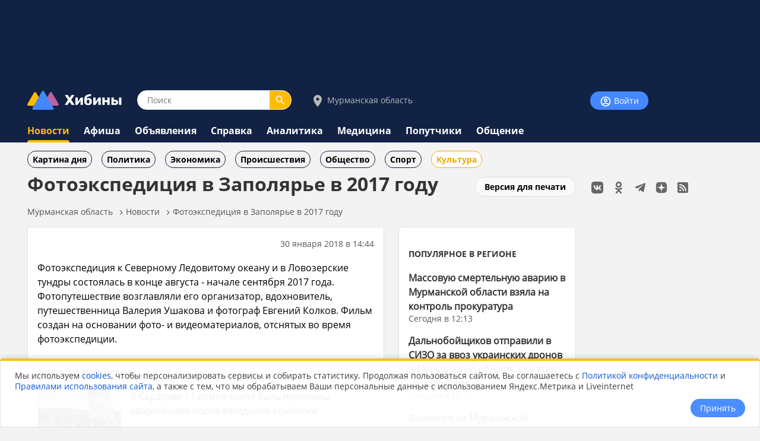

--- FILE ---
content_type: text/html;charset=utf-8
request_url: https://www.hibiny.ru/murmanskaya-oblast/news/item-fotoekspediciya-v-zapolyare-v-2017-godu-156653/
body_size: 10022
content:
<!DOCTYPE html>
<html lang="ru">
<HEAD>
<script src="/js/jquery.min.js"></script>
<link rel="preload" href="/fonts/OpenSans-Bold.woff2" as="font" type="font/woff2" crossorigin="anonymous">
<link rel="preload" href="/fonts/OpenSans-Regular.woff2" as="font" type="font/woff2" crossorigin="anonymous">
<meta charset="UTF-8">
<meta name="viewport" content="width=device-width, initial-scale=1, minimum-scale=1, maximum-scale=5, user-scalable=yes">
<meta http-equiv="X-UA-Compatible" content="IE=Edge"><meta name="robots" content="index,follow,max-image-preview:large">
<title>Фотоэкспедиция в Заполярье в 2017 году - новости Хибины.ru / Новости за январь 2018</title>
<meta name="apple-itunes-app" content="app-id=1091258566">
<meta name="description" content="Фотоэкспедиция к Северному Ледовитому океану и в Ловозерские тундры состоялась в конце августа - начале сентября 2017 года. Фотопутешествие возглавляли его организатор, вдохновитель, путешественница В">
<link rel="manifest" href="/js/manifest.json">
  <link href="/css/styles.css?v=640" rel="stylesheet">
    <link href="/css/styles_pc.css?v=640" rel="stylesheet">
    <link href="/css/tooltips.css?v=640" rel="stylesheet">
<script src="/js/scripts.js?v=640" async></script>
<link rel="canonical" href="https://www.hibiny.ru/murmanskaya-oblast/news/item-fotoekspediciya-v-zapolyare-v-2017-godu-156653/">

<link rel="apple-touch-icon" sizes="180x180" href="/images/2020/favicons/apple-touch-icon.png">
<link rel="icon" type="image/png" sizes="32x32" href="/images/2020/favicons/favicon-32x32.png">
<link rel="icon" type="image/png" sizes="16x16" href="/images/2020/favicons/favicon-16x16.png">
<link rel="mask-icon" href="/images/2020/favicons/safari-pinned-tab.svg" color="#5bbad5">
<link rel="shortcut icon" href="/images/2020/favicons/favicon.ico">
<meta name="msapplication-TileColor" content="#2b5797">
<meta name="msapplication-config" content="/images/2020/favicons/browserconfig.xml">
<meta name="theme-color" content="#050101">
<meta name="yandex-verification" content="e17c928e2a834a1c" />
<link rel="alternate" type="application/rss+xml" href="https://www.hibiny.ru/rss/rss.php?url=news&id_topic=4&">
<meta property="og:url" content="https://www.hibiny.ru/murmanskaya-oblast/news/item-fotoekspediciya-v-zapolyare-v-2017-godu-156653/">
<meta property="og:title" content="Фотоэкспедиция в Заполярье в 2017 году - новости Хибины.ru / Новости за январь 2018">
<meta name="twitter:title" content="Фотоэкспедиция в Заполярье в 2017 году - новости Хибины.ru / Новости за январь 2018">
  <meta property="og:image" content="https://www.hibiny.ru/images/news/2018/156653/17836b9d8075795b781513d277ebd7bf.jpg">
  <link rel="image_src" href="https://www.hibiny.ru/images/news/2018/156653/17836b9d8075795b781513d277ebd7bf.jpg">
  <meta name="twitter:image" content="https://www.hibiny.ru/images/news/2018/156653/17836b9d8075795b781513d277ebd7bf.jpg">
<meta property="og:description" content="Фотоэкспедиция к Северному Ледовитому океану и в Ловозерские тундры состоялась в конце августа - начале сентября 2017 года. Фотопутешествие возглавляли его организатор, вдохновитель, путешественница В">
<meta name="twitter:description" content="Фотоэкспедиция к Северному Ледовитому океану и в Ловозерские тундры состоялась в конце августа - начале сентября 2017 года. Фотопутешествие возглавляли его организатор, вдохновитель, путешественница В">
<meta name="twitter:card" content="summary_large_image">
<meta property="og:type" content="article">
<meta name="author" content="https://www.hibiny.ru/ravda/users/ushakova-valeriya-167657/"><script>window.yaContextCb=window.yaContextCb||[]</script>
</HEAD>

<BODY><div id="back-to-top"></div>
<header><div class="up-pek-top"><div class="pek1" id="BAHEP-1" ><!-- Yandex.RTB R-A-3024695-2 -->
        <div id="yandex_rtb_R-A-3024695-2"></div>
        <script>window.yaContextCb.push(()=>{
          Ya.Context.AdvManager.render({
          blockId: 'R-A-3024695-2',
          renderTo: 'yandex_rtb_R-A-3024695-2',
          })
        })</script></div></div>
  <div class="up">
    <div class="logo-search-account">
      <div class="logo-box">
        <a href="/"><img src="/images/2020/logos/logo.png" width="161" height="32" alt="Логотип Хибины"></a>
      </div>
      <div class="search-box">
      <form name="search" action="/murmanskaya-oblast/search/">
      <input type="text" name="text" placeholder="Поиск" class="input-search" value="">
      <button type="submit" class="input-search-submit"></button>
      
  <input type="hidden" name="searchid" value="2741372">
  <input type="hidden" name="l10n" value="ru">
  <input type="hidden" name="reqenc" value="utf-8">
      </form>
      </div>
<div class="select-city-box2">
  <a href="javascript:void(0);" class="popup-city-open"><img src="/images/2020/logos/icon-map.svg" alt="Выбрать город"> Мурманская область</a>
</div>
<div class="popup-fade-city">
  <div class="popup-city">
    <div class="float-right"><a href="javascript:void(0);" class="popup-close-city"><img src="/images/2020/interface/buttons/icons-action-close.png" alt="Закрыть"></a></div>
    <div class="subtitle">ВЫБЕРИТЕ ГОРОД</div>
    <div class="margintop16"></div>
    <div><a href="/murmanskaya-oblast/news/" class="p">Мурманская область</a></div>
    <div class="margintop6"></div>
          <div class="box-city-select">
          <div class="margintop6"><a href="/alakurtti/news/" class="p" >Алакуртти</a></div>
          <div class="margintop6"><a href="/apatity/news/" class="p"  style="font-weight:bold;">Апатиты</a></div>
          <div class="margintop6"><a href="/afrikanda/news/" class="p" >Африканда</a></div>
          <div class="margintop6"><a href="/beloe-more/news/" class="p" >Белое море</a></div>
          <div class="margintop6"><a href="/belokamenka/news/" class="p" >Белокаменка</a></div>
          <div class="margintop6"><a href="/varzuga/news/" class="p" >Варзуга</a></div>
          <div class="margintop6"><a href="/verhnetulomskiy/news/" class="p" >Верхнетуломский</a></div>
          <div class="margintop6"><a href="/vidyaevo/news/" class="p" >Видяево</a></div>
          <div class="margintop6"><a href="/vysokiy/news/" class="p" >Высокий</a></div>
          <div class="margintop6"><a href="/gadghievo/news/" class="p" >Гаджиево</a></div>
          <div class="margintop6"><a href="/enskiy/news/" class="p" >Ёнский</a></div>
          <div class="margintop6"><a href="/zaozersk/news/" class="p" >Заозерск</a></div>
          <div class="margintop6"><a href="/zapolyarniy/news/" class="p"  style="font-weight:bold;">Заполярный</a></div>
          <div class="margintop6"><a href="/zarachensk/news/" class="p" >Зареченск</a></div>
         </div>
          <div class="box-city-select">
          <div class="margintop6"><a href="/zasheek/news/" class="p" >Зашеек</a></div>
          <div class="margintop6"><a href="/zverosovhoz/news/" class="p" >Зверосовхоз</a></div>
          <div class="margintop6"><a href="/zelenoborskiy/news/" class="p" >Зеленоборский</a></div>
          <div class="margintop6"><a href="/kandalaksha/news/" class="p"  style="font-weight:bold;">Кандалакша</a></div>
          <div class="margintop6"><a href="/kanevka/news/" class="p" >Каневка</a></div>
          <div class="margintop6"><a href="/kilpyarve/news/" class="p" >Килпъявр</a></div>
          <div class="margintop6"><a href="/kildinstroy/news/" class="p" >Кильдинстрой</a></div>
          <div class="margintop6"><a href="/kirovsk/news/" class="p"  style="font-weight:bold;">Кировск</a></div>
          <div class="margintop6"><a href="/kovdor/news/" class="p"  style="font-weight:bold;">Ковдор</a></div>
          <div class="margintop6"><a href="/kola/news/" class="p"  style="font-weight:bold;">Кола</a></div>
          <div class="margintop6"><a href="/korzunovo/news/" class="p" >Корзуново</a></div>
          <div class="margintop6"><a href="/krasnoschelya/news/" class="p" >Краснощелье</a></div>
          <div class="margintop6"><a href="/kuzomen/news/" class="p" >Кузомень</a></div>
          <div class="margintop6"><a href="/lesozavodskiy/news/" class="p" >Лесозаводский</a></div>
         </div>
          <div class="box-city-select">
          <div class="margintop6"><a href="/leenahamaree/news/" class="p" >Лиинахамари</a></div>
          <div class="margintop6"><a href="/lovozero/news/" class="p" >Ловозеро</a></div>
          <div class="margintop6"><a href="/luvenga/news/" class="p" >Лувеньга</a></div>
          <div class="margintop6"><a href="/magnetity/news/" class="p" >Магнетиты</a></div>
          <div class="margintop6"><a href="/mezdoorachie/news/" class="p" >Междуречье</a></div>
          <div class="margintop6"><a href="/minkino/news/" class="p" >Минькино</a></div>
          <div class="margintop6"><a href="/mishukovo/news/" class="p" >Мишуково</a></div>
          <div class="margintop6"><a href="/molochniy/news/" class="p" >Молочный</a></div>
          <div class="margintop6"><a href="/monchegorsk/news/" class="p"  style="font-weight:bold;">Мончегорск</a></div>
          <div class="margintop6"><a href="/murmansk/news/" class="p"  style="font-weight:bold;">Мурманск</a></div>
          <div class="margintop6"><a href="/murmashi/news/" class="p" >Мурмаши</a></div>
          <div class="margintop6"><a href="/nivskiy/news/" class="p" >Нивский</a></div>
          <div class="margintop6"><a href="/nickel/news/" class="p" >Никель</a></div>
          <div class="margintop6"><a href="/olenegorsk/news/" class="p"  style="font-weight:bold;">Оленегорск</a></div>
         </div>
          <div class="box-city-select">
          <div class="margintop6"><a href="/bolshoe-ramozero/news/" class="p" >Оленегорск-2</a></div>
          <div class="margintop6"><a href="/olenya-guba/news/" class="p" >Оленья Губа</a></div>
          <div class="margintop6"><a href="/ostrovnoy/news/" class="p" >Островной</a></div>
          <div class="margintop6"><a href="/pechenga/news/" class="p" >Печенга</a></div>
          <div class="margintop6"><a href="/polyarnye-zori/news/" class="p"  style="font-weight:bold;">Полярные Зори</a></div>
          <div class="margintop6"><a href="/polyarniy/news/" class="p"  style="font-weight:bold;">Полярный</a></div>
          <div class="margintop6"><a href="/poyakonda/news/" class="p" >Пояконда</a></div>
          <div class="margintop6"><a href="/pushnoy/news/" class="p" >Пушной</a></div>
          <div class="margintop6"><a href="/rajacoski/news/" class="p" >Раякоски</a></div>
          <div class="margintop6"><a href="/ravda/news/" class="p" >Ревда</a></div>
          <div class="margintop6"><a href="/roslyakovo/news/" class="p" >Росляково</a></div>
          <div class="margintop6"><a href="/safonovo/news/" class="p" >Сафоново</a></div>
          <div class="margintop6"><a href="/severomorsk/news/" class="p"  style="font-weight:bold;">Североморск</a></div>
          <div class="margintop6"><a href="/severomorsk3/news/" class="p" >Североморск-3</a></div>
         </div>
          <div class="box-city-select">
          <div class="margintop6"><a href="/sneghnogorsk/news/" class="p" >Снежногорск</a></div>
          <div class="margintop6"><a href="/sputnik/news/" class="p" >Спутник</a></div>
          <div class="margintop6"><a href="/teriberka/news/" class="p" >Териберка</a></div>
          <div class="margintop6"><a href="/tuloma/news/" class="p" >Тулома</a></div>
          <div class="margintop6"><a href="/tumanniy/news/" class="p" >Туманный</a></div>
          <div class="margintop6"><a href="/umba/news/" class="p" >Умба</a></div>
          <div class="margintop6"><a href="/ura-guba/news/" class="p" >Ура-Губа</a></div>
          <div class="margintop6"><a href="/chavanga/news/" class="p" >Чаваньга</a></div>
          <div class="margintop6"><a href="/chapoma/news/" class="p" >Чапома</a></div>
          <div class="margintop6"><a href="/schonguy/news/" class="p" >Шонгуй</a></div>
          <div class="margintop6"><a href="/schukozero/news/" class="p" >Щукозеро</a></div>
         </div>
    <div class="clearer"></div>
    <div class="margintop24"></div>
  </div>
</div>


      <div class="account-box"><div class="acount-box-noauth"><a href="/login/" class="button-blue" aria-label="Войти на сайт"><img src="/images/2020/interface/buttons/icons-navigation-account.png" alt="Авторизация" width="20" height="20"> Войти</a></div>
      </div>
      <div class="clearer"></div>
    </div>
<nav>
    <div class="main-menu">
      <div><a href="/murmanskaya-oblast/news/" class="menu2-active">Новости</a></div><div class="menu2-active-border"></div>
    </div>
    <div class="main-menu">
      <div><a href="/murmanskaya-oblast/events/" class="menu2">Афиша</a></div>
    </div>
    <div class="main-menu">
      <div><a href="/murmanskaya-oblast/ob/" class="menu2">Объявления</a></div>
    </div>
    <div class="main-menu">
      <div><a href="/murmanskaya-oblast/info/" class="menu2">Справка</a></div>
    </div>
    <div class="main-menu">
      <div><a href="/murmanskaya-oblast/analitics/" class="menu2">Аналитика</a></div>
    </div>
    <div class="main-menu">
      <div><a href="/murmanskaya-oblast/medicine/" class="menu2">Медицина</a></div>
    </div>
    <div class="main-menu">
      <div><a href="/murmanskaya-oblast/poputchiki/" class="menu2">Попутчики</a></div>
    </div>
    <div class="main-menu">
      <div><a href="/murmanskaya-oblast/talks/" class="menu2">Общение</a></div>
    </div>
</nav>
  </div>
</header>
  <div class="submenu"><div class="box-sub-menu"><a href="/murmanskaya-oblast/news/best/" class="menu-sub">Картина дня</a></div><div class="box-sub-menu"><a href="/murmanskaya-oblast/news/politics/" class="menu-sub">Политика</a></div><div class="box-sub-menu"><a href="/murmanskaya-oblast/news/economy/" class="menu-sub">Экономика</a></div><div class="box-sub-menu"><a href="/murmanskaya-oblast/news/incidents/" class="menu-sub">Происшествия</a></div><div class="box-sub-menu"><a href="/murmanskaya-oblast/news/society/" class="menu-sub">Общество</a></div><div class="box-sub-menu"><a href="/murmanskaya-oblast/news/sport/" class="menu-sub">Спорт</a></div><div class="box-sub-menu"><a href="/murmanskaya-oblast/news/culture/" class="menu-sub2">Культура</a></div>
  </div>
<div class="box-main">
  <aside>
    <div class="box-social_nets"><a href="https://vk.com/hibiny_com" target="_blank"><img src="/images/2020/icons/social/icons-social-vk.svg" alt="Хибины во Вконтакте" class="icons-social-net"></a><a href="https://ok.ru/hibiny" target="_blank"><img src="/images/2020/icons/social/icons-social-ok.svg" alt="Хибины в Одноклассниках" class="icons-social-net"></a><a href="https://t.me/hibinyon" target="_blank"><img src="/images/2020/icons/social/icons-social-telegram.svg" alt="Хибины в Телеграмме" class="icons-social-net"></a><a href="https://dzen.ru/hibiny" target="_blank"><img src="/images/2020/icons/social/icons-social-dzen.svg?v=2" alt="Хибины в Дзен" class="icons-social-net"></a><a href="https://www.hibiny.ru/rss/rss.php" target="_blank"><img src="/images/2020/icons/social/icons-social-rss.svg" alt="Хибины в RSS" class="icons-social-net"></a></div><div class="margintop24"></div><div style="z-index:0;"><div class="pek2" id="BAHEP-2" ><!-- Yandex.RTB R-A-3024695-4 -->
        <div id="yandex_rtb_R-A-3024695-4"></div>
        <script>window.yaContextCb.push(()=>{
          Ya.Context.AdvManager.render({
          blockId: 'R-A-3024695-4',
          renderTo: 'yandex_rtb_R-A-3024695-4',
          })
        })</script></div></div><div class="margintop24"></div><div><div class="pek3" id="BAHEP-3" ><!-- Yandex.RTB R-A-3024695-5 -->
        <div id="yandex_rtb_R-A-3024695-5"></div>
        <script>window.yaContextCb.push(()=>{
          Ya.Context.AdvManager.render({
          blockId: 'R-A-3024695-5',
          renderTo: 'yandex_rtb_R-A-3024695-5',
          })
        })</script></div></div>
  </aside>
  

    <div class="box-left"><div id="main"></div>
  <div class="float-right"><div class="margintop12"><a href="/murmanskaya-oblast/news/item-fotoekspediciya-v-zapolyare-v-2017-godu-156653/?window=1" target="_blank" rel="nofollow" class="button-white" >Версия для печати</a></div></div><h1>Фотоэкспедиция в Заполярье в 2017 году</h1>
<div class="pechenki-hiddenscrol">
<div class="pechenki">
  <div class="box-pechenki">
    <a href="/">Мурманская область</a></div><img src="/images/2020/icons/arrows/icons-arrows-chevron-right.svg" class="pechenki-svg" alt="Стрелка вправо"><div class="box-pechenki"><a href="/murmanskaya-oblast/news/">Новости</a></div><img src="/images/2020/icons/arrows/icons-arrows-chevron-right.svg" class="pechenki-svg" alt="Стрелка вправо"><div class="box-pechenki"><a href="/murmanskaya-oblast/news/item-fotoekspediciya-v-zapolyare-v-2017-godu-156653/">Фотоэкспедиция в Заполярье в 2017 году</a></div>
  <div class="box-pechenki-end"></div>
</div>
</div>
<div id="main-box"></div>
<div class="margintop16"></div>
  <div class="news-item-left">
  <div class="box">
    <div class="float-right">
      <div class="p14l">30 января 2018 в 14:44
      </div>
    </div>
    <div class="clearer"></div>
    <div class="margintop16" id="DivText"><p>Фотоэкспедиция к Северному Ледовитому океану и в Ловозерские тундры состоялась в конце августа - начале сентября 2017 года. Фотопутешествие возглавляли его организатор, вдохновитель, путешественница Валерия Ушакова и фотограф Евгений Колков. Фильм создан на основании фото- и видеоматериалов, отснятых во время фотоэкспедиции.</p></div>
    <div id="EndText"></div>
      <div class="margintop16">
        <div class="box-selected-rubrik">
        </div>
      </div>
      <div class="margintop16"></div>
      <div class="margintop16"></div>
      <div class="grey-line"></div>
      <div class="margintop16"></div><div class="subtitle">НОВОСТИ ПАРТНЕРОВ</div><div class="margintop16">
            <div class="owl-carusel-ni">
              <div class="index-news-box-pic">
                <a href="https://zur-saratov.ru/news/article/v-saratove-11-domov-mogut-byt-priznany-avariynymi-posle-zasedaniya-komissii-26802/" target="_blank"><img src="https://zur-saratov.ru/i/news/2026/26802/240/954ab206b984c10823cb4a8c890da4b4.webp" alt="В Саратове 11 домов могут быть признаны аварийными после заседания комиссии" class="index-news-pic" loading="lazy"></a>
              </div>
              <div class="index-news-box-r">
              <a href="https://zur-saratov.ru/news/article/v-saratove-11-domov-mogut-byt-priznany-avariynymi-posle-zasedaniya-komissii-26802/"  target="_blank" class="p2"><b>В Саратове 11 домов могут быть признаны аварийными после заседания комиссии</b></a><div class="st4">zur-saratov.ru</div>
              </div>
              <div class="clearer"></div>
            </div>
            <div class="owl-carusel-ni">
              <div class="index-news-box-pic">
                <a href="https://zur-ufa.ru/news/article/v-neftekamske-na-peshehodnom-perehode-sbili-91-letnyuyu-jenshchinu-26985/" target="_blank"><img src="https://zur-ufa.ru/i/news/2026/26985/240/116362fffff910c4307267f690450da7.webp" alt="В Нефтекамске на пешеходном переходе сбили 91-летнюю женщину" class="index-news-pic" loading="lazy"></a>
              </div>
              <div class="index-news-box-r">
              <a href="https://zur-ufa.ru/news/article/v-neftekamske-na-peshehodnom-perehode-sbili-91-letnyuyu-jenshchinu-26985/"  target="_blank" class="p2"><b>В Нефтекамске на пешеходном переходе сбили 91-летнюю женщину</b></a><div class="st4">zur-ufa.ru</div>
              </div>
              <div class="clearer"></div>
            </div>
            <div class="owl-carusel-ni">
              <div class="index-news-box-pic">
                <a href="https://zur-nn.ru/news/article/povyshenie-pensiy-dlya-nijegorodcev-starshe-80-let-i-invalidov-s-1-fevralya-2026-goda-26864/" target="_blank"><img src="https://zur-nn.ru/i/news/2026/26864/240/03dc9fc257679e5944c04dce2508a38b.webp" alt="Повышение пенсий для нижегородцев старше 80 лет и инвалидов с 1 февраля 2026 года" class="index-news-pic" loading="lazy"></a>
              </div>
              <div class="index-news-box-r">
              <a href="https://zur-nn.ru/news/article/povyshenie-pensiy-dlya-nijegorodcev-starshe-80-let-i-invalidov-s-1-fevralya-2026-goda-26864/"  target="_blank" class="p2"><b>Повышение пенсий для нижегородцев старше 80 лет и инвалидов с 1 февраля 2026 года</b></a><div class="st4">zur-nn.ru</div>
              </div>
              <div class="clearer"></div>
            </div>
            <div class="owl-carusel-ni">
              <div class="index-news-box-pic">
                <a href="https://zur-krasnodar.ru/news/article/byvshiy-vice-gubernator-kubani-anna-minkova-otpravlena-pod-domashniy-arest-26944/" target="_blank"><img src="https://zur-krasnodar.ru/i/news/2026/26944/240/6465a0ce7fa698830eaa2a86e4e0582c.png" alt="Бывший вице-губернатор Кубани Анна Минькова отправлена под домашний арест" class="index-news-pic" loading="lazy"></a>
              </div>
              <div class="index-news-box-r">
              <a href="https://zur-krasnodar.ru/news/article/byvshiy-vice-gubernator-kubani-anna-minkova-otpravlena-pod-domashniy-arest-26944/"  target="_blank" class="p2"><b>Бывший вице-губернатор Кубани Анна Минькова отправлена под домашний арест</b></a><div class="st4">zur-krasnodar.ru</div>
              </div>
              <div class="clearer"></div>
            </div>
            <div class="owl-carusel-ni">
              <div class="index-news-box-pic">
                <a href="https://zur-kazan.ru/news/article/massovaya-avariya-s-furami-proizoshla-na-trasse-m7-v-tatarstane-26794/" target="_blank"><img src="https://zur-kazan.ru/i/news/2026/26794/240/5519dec85c36c3305f1f651bff7d4d53.webp" alt="Массовая авария с фурами произошла на трассе М7 в Татарстане" class="index-news-pic" loading="lazy"></a>
              </div>
              <div class="index-news-box-r">
              <a href="https://zur-kazan.ru/news/article/massovaya-avariya-s-furami-proizoshla-na-trasse-m7-v-tatarstane-26794/"  target="_blank" class="p2"><b>Массовая авария с фурами произошла на трассе М7 в Татарстане</b></a><div class="st4">zur-kazan.ru</div>
              </div>
              <div class="clearer"></div>
            </div>
            <div class="owl-carusel-ni">
              <div class="index-news-box-pic">
                <a href="https://ugra.ru/news/article/v-poslednie-dni-yanvarya-v-yugru-pridet-poteplenie-do-8-gradusov-26754/" target="_blank"><img src="https://ugra.ru/i/news/2026/26754/240/e01f77335a58a8c0383a6ad10716a4a4.webp" alt="В последние дни января в Югру придет потепление до -8 градусов" class="index-news-pic" loading="lazy"></a>
              </div>
              <div class="index-news-box-r">
              <a href="https://ugra.ru/news/article/v-poslednie-dni-yanvarya-v-yugru-pridet-poteplenie-do-8-gradusov-26754/"  target="_blank" class="p2"><b>В последние дни января в Югру придет потепление до -8 градусов</b></a>
              </div>
              <div class="clearer"></div>
            </div>
        </div><div class="margintop16"></div><div class="pek-inside"><div class="pek4" id="BAHEP-4" ><!-- Yandex.RTB R-A-3024695-6 -->
        <div id="yandex_rtb_R-A-3024695-6"></div>
        <script>window.yaContextCb.push(()=>{
          Ya.Context.AdvManager.render({
          blockId: 'R-A-3024695-6',
          renderTo: 'yandex_rtb_R-A-3024695-6',
          })
        })</script></div></div>
      <div class="margintop16"><div class="st3">Если Вы обнаружили ошибку в тексте, выделите ее и нажмите Ctrl + Enter</div></div>
    <div class="margintop16"></div>
    <div class="grey-line-full"></div>
    <div class="margintop16"></div>
    <div>
    </div>
  </div>
    <div class="show-next-news"></div>
    <div id="showmore-news-triger" data-page="0" 
       data-ajax-url="/news/ajax/page_load_news.php"
       data-city-id="0"
       data-year="2026"
       data-id-exclude="156653"
       data-no-mir="1"
       data-total="100">
      <div class="preloader__image"></div>
    </div>
    <div class="preloader__image2"></div>
    
  </div>
  <div class="news-item-right">
    <div class="box">
    <h3><a href="/murmanskaya-oblast/news/best/" class="subtitle">ПОПУЛЯРНОЕ В РЕГИОНЕ</a></h3>
    <div class="p14">
    <div class="margintop16">
      <div><a href="/monchegorsk/news/item-massovuyu-smertelnuyu-avariyu-v-murmanskoy-oblasti-vzyala-na-kontrol-prokuratura-449073/" class="p2"><b>Массовую смертельную аварию в Мурманской области взяла на контроль прокуратура</b></a>
        </div>
        <div class="p14l">Сегодня в 12:13
      </div>
    </div>
    <div class="margintop16">
      <div><a href="/murmanskaya-oblast/news/item-dalnoboyshchikov-otpravili-vsizo-zavvoz-ukrainskih-dronov-vmurmanskuyu-oblast-dlya-ataki-naaerodrom-449086/" class="p2"><b>Дальнобойщиков отправили в СИЗО за ввоз украинских дронов в Мурманскую область для атаки на аэродром</b></a>
        </div>
        <div class="p14l">Сегодня в 16:26
      </div>
    </div>
    <div class="margintop16">
      <div><a href="/murmanskaya-oblast/news/item-voennogo-iz-murmanskoy-oblasti-otpravili-v-koloniyu-za-samovolku-449049/" class="p2"><b>Военного из Мурманской области отправили в колонию за самоволку</b></a>
        </div>
        <div class="p14l">Сегодня в 12:01
      </div>
    </div>
    <div class="margintop16">
      <div><a href="/murmanskaya-oblast/news/item-svyashchennyy-seyd-vlaplandskom-zapovednike-raspolojen-kamen-saamov-sbogatoy-istoriey-449002/" class="p2"><b>Священный сейд: в Лапландском заповеднике расположен камень саамов с богатой историей</b></a>
        </div>
        <div class="p14l">28 января в 23:21
      </div>
    </div>
    <div class="margintop16">
      <div><a href="/murmanskaya-oblast/news/item-chelovek-postradal-v-dtp-natrasse-kola-vmurmanskoy-oblasti-449055/" class="p2"><b>Человек пострадал в ДТП на трассе &laquo;Кола&raquo; в Мурманской области</b></a>
        </div>
        <div class="p14l">Сегодня в 10:40
      </div>
    </div>
    </div>
    <div class="margintop8"></div>
    <div><a href="/murmanskaya-oblast/news/best/" class="p14">еще популярное</a></div>
    </div>
  </div><script defer src="/js/scripts_scroll_more_news.js?v=640"></script>
  <link rel="stylesheet" href="/js/mistakes/mistakes.css" media="print" onload="this.media='all'">
  <noscript><link rel="stylesheet" href="/js/mistakes/mistakes.css"></noscript>
  <script defer src="/js/mistakes/mistakes.js"></script>
<script>
document.addEventListener('DOMContentLoaded', () => {
  setTimeout(() => {
    fetch('/news/ajax/count_view.php', {
      method: 'POST',
      credentials: 'same-origin',
      headers: {
        'Content-Type': 'application/x-www-form-urlencoded; charset=UTF-8',
        'X-Requested-With': 'XMLHttpRequest'
      },
      body: new URLSearchParams({
        id_menu: String(200),
        id_article: String(156653)
      }).toString()
    }).catch(()=>{});
  }, 5000);
});
</script>

</div>
</div>
<div class="clearer"></div>
<div class="trigger-box-scroll"></div>
<footer>
  <div class="down">
    <div class="down-menu">
        <div class="logo-down">
          <div><a href="/"><img src="/images/2020/logos/logo_tr.png" alt="логотип Хибины" width="53" height="32"></a></div>
          <div><a href="/" class="logo-text">Хибины</a></div>
        </div>
      <div class="box-right-apps"><div class="box-social_nets"><a href="https://vk.com/hibiny_com" target="_blank"><img src="/images/2020/icons/social/icons-social-vk.svg" alt="Хибины во Вконтакте" class="icons-social-net"></a><a href="https://ok.ru/hibiny" target="_blank"><img src="/images/2020/icons/social/icons-social-ok.svg" alt="Хибины в Одноклассниках" class="icons-social-net"></a><a href="https://t.me/hibinyon" target="_blank"><img src="/images/2020/icons/social/icons-social-telegram.svg" alt="Хибины в Телеграмме" class="icons-social-net"></a><a href="https://dzen.ru/hibiny" target="_blank"><img src="/images/2020/icons/social/icons-social-dzen.svg?v=2" alt="Хибины в Дзен" class="icons-social-net"></a><a href="https://www.hibiny.ru/rss/rss.php" target="_blank"><img src="/images/2020/icons/social/icons-social-rss.svg" alt="Хибины в RSS" class="icons-social-net"></a></div>
        <div class="footer-box-apps">
        <a href="https://play.google.com/store/apps/details?id=com.arvifox.hibiny" target="_blank"><img src="/images/2020/apps/googleplay.png" alt="Хибины.ru в Android на Google Play" class="apps-pics"></a>
        <a href="https://apps.apple.com/ru/app/%D1%85%D0%B8%D0%B1%D0%B8%D0%BD%D1%8B-%D0%BC%D1%83%D1%80%D0%BC%D0%B0%D0%BD%D1%81%D0%BA-%D0%B2-%D0%BA%D0%B0%D1%80%D0%BC%D0%B0%D0%BD%D0%B5/id1091258566" target="_blank"><img src="/images/2020/apps/appstore.png" alt="Хибины.ru в iPhone на App Store" class="apps-pics"></a>
        </div>
      </div>

      <div class="down-text">
      &copy; 2005-2026, <a href="/" class="down-text">Хибины.ru</a> &nbsp;&nbsp;&nbsp;&nbsp;&nbsp;&nbsp;&nbsp;
      <a href="/about/" class="down-text">Редакция</a>&nbsp;&nbsp;&nbsp;&nbsp;
      <a href="/about/editorial_policy/" class="down-text">Политика редакции</a>&nbsp;&nbsp;&nbsp;&nbsp;
      <a href="/about/contacts/" class="down-text">Контакты</a>&nbsp;&nbsp;&nbsp;&nbsp;
      <a href="/murmanskaya-oblast/news/tags/" class="down-text">Теги</a>&nbsp;&nbsp;&nbsp;&nbsp;
      <a href="/about/help/" class="down-text">Помощь</a>&nbsp;&nbsp;&nbsp;&nbsp;
      </div>

      <div class="down-politics">
      <a href="/about/rules/" class="down-text-little">Правила использования сайта</a>&nbsp;&nbsp;&nbsp;&nbsp;
      <a href="/about/rules/privacy/" class="down-text-little">Политика конфиденциальности</a>&nbsp;&nbsp;&nbsp;&nbsp;
      <a href="/about/rules/cookies/" class="down-text-little">Политика хранения куки</a>&nbsp;&nbsp;&nbsp;&nbsp;
      </div>

      <div class="down-politics">
        <div class="st3">
          Информационно-аналитический портал «ХИБИНЫ.РУ» зарегистрирован в Федеральной службе по надзору в сфере связи, информационных технологий и массовых коммуникаций (Роскомнадзор) 14.08.2023 года. Свидетельство о регистрации СМИ ЭЛ № ФС 77 - 85676.
        </div>
        <div class="margintop12"></div>
        <div class="st3">
          Товарный знак «ХИБИНЫ.РУ» зарегистрировано 20 октября 2025 г. в Государственном реестре товарных знаков и знаков обслуживания №1158554
        </div>
        <div class="margintop12"></div>
        <div class="st3">
          Вся информация, размещенная на портале «ХИБИНЫ.РУ», предназначена только для персонального пользования и не подлежит дальнейшему воспроизведению и/или распространению в какой-либо форме.
        </div>
        <div class="margintop12"></div>
        <div class="st3">
          Настоящий ресурс может содержать материалы 18+
        </div>
      </div>
    </div>
    <div class="grey-line"></div>
    
  </div>
</footer>

  <script type="application/ld+json">
    {
    "@context": "https://schema.org",
    "@type": "BreadcrumbList",
    "itemListElement":
      [
        {
        "@type": "ListItem",
        "position": 1,
        "name": "Мурманская область",
        "item": "https://www.hibiny.ru/murmanskaya-oblast/"
        },
        {
        "@type": "ListItem",
        "position": 2,
        "name": "Новости",
        "item": "https://www.hibiny.ru/murmanskaya-oblast/news/"
        },
        {
        "@type": "ListItem",
        "position": 3,
        "name": "Фотоэкспедиция в Заполярье в 2017 году",
        "item": "https://www.hibiny.ru/murmanskaya-oblast/news/item-fotoekspediciya-v-zapolyare-v-2017-godu-156653/"
        }
      ]
    }
  </script><script type="application/ld+json">{"@context":"https://schema.org","@type":"NewsArticle","url":"https://www.hibiny.ru/murmanskaya-oblast/news/item-fotoekspediciya-v-zapolyare-v-2017-godu-156653/","mainEntityOfPage":{"@type":"WebPage","@id":"https://www.hibiny.ru/murmanskaya-oblast/news/item-fotoekspediciya-v-zapolyare-v-2017-godu-156653/"},"headline":"Фотоэкспедиция в Заполярье в 2017 году","description":"Фотоэкспедиция к Северному Ледовитому океану и в Ловозерские тундры состоялась в конце августа - начале сентября 2017 года. Фотопутешествие возглавляли его организатор, вдохновитель, путешественница В","inLanguage":"ru-RU","articleSection":"Культура","datePublished":"2018-01-30T14:44:15+03:00","dateModified":"2018-01-30T14:44:15+03:00","author":[{"@type":"Person","@id":"https://www.hibiny.ru/ravda/users/ushakova-valeriya-167657/#person","name":"Ушакова Валерия","url":"https://www.hibiny.ru/ravda/users/ushakova-valeriya-167657/","jobTitle":"Журналист","worksFor":{"@type":"NewsMediaOrganization","name":"Хибины.ru","url":"https://www.hibiny.ru"},"description":"","image":{"@type":"ImageObject","url":"https://www.hibiny.ru/images/2020/users/167657/1676795955.jpg"}}],"publisher":{"@type":"NewsMediaOrganization","name":"Хибины.ru","url":"https://www.hibiny.ru","logo":{"@type":"ImageObject","url":"https://www.hibiny.ru/images/2020/logos/manifest/logo512.png","width":512,"height":512},"sameAs":["https://vk.com/hibiny_com","https://ok.ru/hibiny","https://t.me/hibinyon","https://dzen.ru/hibiny"],"contactPoint":[{"@type":"ContactPoint","contactType":"customer support","email":"info@hibiny.ru","availableLanguage":["ru"]}],"identifier":[{"@type":"PropertyValue","propertyID":"Rospatent TM","name":"Товарный знак","value":"1158554","description":"Зарегистрирован 20.10.2025.","url":"https://www.hibiny.ru/about/patent.pdf"},{"@type":"PropertyValue","propertyID":"Roskomnadzor Media Registration","name":"Свидетельство о регистрации СМИ","value":"ЭЛ № ФС 77 - 85676","description":"Регистрация 14.08.2023."}],"publishingPrinciples":"https://www.hibiny.ru/about/editorial_policy/","masthead":"https://www.hibiny.ru/about/","ownershipFundingInfo":"https://www.hibiny.ru/about/contacts/"}}</script>


<!--LiveInternet counter--><a href="https://www.liveinternet.ru/click" target="_blank"><img id="licnt1276" width="31" height="31" style="border:0" title="LiveInternet"
src="[data-uri]" alt=""/></a><script>(function(d,s){d.getElementById("licnt1276").src=
"https://counter.yadro.ru/hit?t44.3;r"+escape(d.referrer)+((typeof(s)=="undefined")?"":";s"+s.width+"*"+s.height+"*"+(s.colorDepth?s.colorDepth:s.pixelDepth))+";u"+escape(d.URL)+
";h"+escape(d.title.substring(0,150))+";"+Math.random()})(document,screen)</script><!--/LiveInternet-->



  <script>
  (function() {
  var METRIKA_ID = 33378538;
  var loaded = false;

  function loadMetrika()
    {
    if (loaded) return;
    loaded = true;

    (function(m,e,t,r,i,k,a){
      m[i]=m[i]||function(){(m[i].a=m[i].a||[]).push(arguments)};
      m[i].l=1*new Date();
      k=e.createElement(t),a=e.getElementsByTagName(t)[0],k.async=1,k.src=r,a.parentNode.insertBefore(k,a);
      })(window, document, "script", "https://mc.yandex.ru/metrika/tag.js", "ym");

    ym(METRIKA_ID, "init", {
      clickmap:true,
      trackLinks:true,
      accurateTrackBounce:true,
      webvisor: false
      });
    }

  if ("requestIdleCallback" in window)
    {
    requestIdleCallback(loadMetrika, { timeout: 2000 });
    }
  else
    {
    setTimeout(loadMetrika, 1500);
    }
  })();
  </script>
  <noscript><div><img src="https://mc.yandex.ru/watch/33378538" style="position:absolute; left:-9999px;" alt=""></div></noscript>
  <link href="/css/cookies.css?v=640" rel="stylesheet">
  <script defer src="/js/cookies.js"></script>
  <div id="cookie-consent">
  <div class="box-orange">
    <div class="p14">Мы используем <a href="/about/rules/cookies/">cookies</a>, чтобы персонализировать сервисы и собирать статистику. Продолжая пользоваться сайтом,
    Вы соглашаетесь с <a href="/about/rules/privacy/">Политикой конфиденциальности</a> и <a href="/about/rules/">Правилами использования сайта</a>, а также с тем, что мы обрабатываем Ваши персональные данные с использованием Яндекс.Метрика и Liveinternet</div>
    <div style="margin-top:12px;text-align:right;white-space:nowrap;">
      <button id="cookie-accept" class="button-blue">Принять</button>
    </div>
  </div>
  </div><div id="last-block"></div>

  <script>
  (function (){ var STACK = [{ key: 'yandex-context', src: 'https://yandex.ru/ads/system/context.js' }];
  function loadSeq(item){
    return new Promise(function (resolve) {
      window.__lazyLibsLoaded = window.__lazyLibsLoaded || {}; if (window.__lazyLibsLoaded[item.key]) return resolve(); window.__lazyLibsLoaded[item.key] = true;
      var s = document.createElement('script'); s.src = item.src; s.async = false; var attrs = item.attrs || {};
      Object.keys(attrs).forEach(function (k) { if (k === 'crossOrigin') s.crossOrigin = attrs[k]; else if (k === 'referrerPolicy') s.referrerPolicy = attrs[k]; else s[k] = attrs[k]; });
      s.onload = function () { resolve(); }; s.onerror = function () { resolve(); }; document.head.appendChild(s);});}
  function startAllLazy(){
    if (window.__allAdsLazyStarted) return; window.__allAdsLazyStarted = true;
    window.__lazyAdsLibsPromise = STACK.reduce(function (p, item){return p.then(function () { return loadSeq(item); });}, Promise.resolve()).then(function ()
      { window.__lazyAdsLibsReady = true; window.dispatchEvent(new Event('lazyAdsLibsReady')); }); }
  function scheduleStart(){ if ('requestIdleCallback' in window) { requestIdleCallback(startAllLazy, { timeout: 2000 }); } else { setTimeout(startAllLazy, 1000); }}
  if (document.readyState === 'complete') scheduleStart(); else window.addEventListener('load', scheduleStart, { once: true });})();</script>
</BODY>
</html>

--- FILE ---
content_type: text/javascript
request_url: https://www.hibiny.ru/js/scripts_scroll_more_news.js?v=640
body_size: 628
content:
(function ($) {$(function (){var $target = $("#showmore-news-triger");if (!$target.length) return;var ajaxUrl = $target.data("ajax-url");var cityId= $target.data("city-id");var year= $target.data("year");var excludeId = $target.data("id-exclude");var noMir = Number($target.data("no-mir") || 0);var total = Number($target.data("total") || 100);if (!ajaxUrl || typeof ajaxUrl !== "string") return;var isWatchShare = false;var lastScrollTop = -1;var isRequestInProgress = false;function scrollMoreNews() {if (isRequestInProgress) return;isRequestInProgress = true;var page = Number($target.attr("data-page") || 0);page++;$target.attr("data-page", page);$(".preloader__image2").show();var payload = {page: page,city_id: cityId,url3: "best-item",year: year,id_news_exclude: excludeId,total_articles_number: total};if (noMir === 1) payload.no_mir = "1";$.ajax({url: ajaxUrl,type: "POST",data: payload,dataType: "html"}).done(function (data) {$(".show-next-news").append(data);}).fail(function () {}).always(function () {$(".preloader__image2").hide();isRequestInProgress = false;});console.log("показать " + page);}function getScrollTop() {var wt = $(window).scrollTop();if (typeof wt === "undefined") wt = window.scrollY || 0;return wt;}$(window).on("scroll touchmove", function () {var wt = getScrollTop();if (isRequestInProgress || wt === lastScrollTop) return;lastScrollTop = wt;var wh = $(window).height();var $trigger = $(".trigger-box-scroll");var $author= $(".article-author");var et= $trigger.length ? $trigger.offset().top : Number.POSITIVE_INFINITY;var et2 = $author.length ? $author.offset().top : Number.POSITIVE_INFINITY;var inViewTrigger = (et <= wt + wh && et >= wt);var inViewAuthor= (et2 <= wt + wh && et2 >= wt);if (inViewTrigger || (inViewAuthor && !isWatchShare)) {isWatchShare = true;scrollMoreNews();}});});})(jQuery);